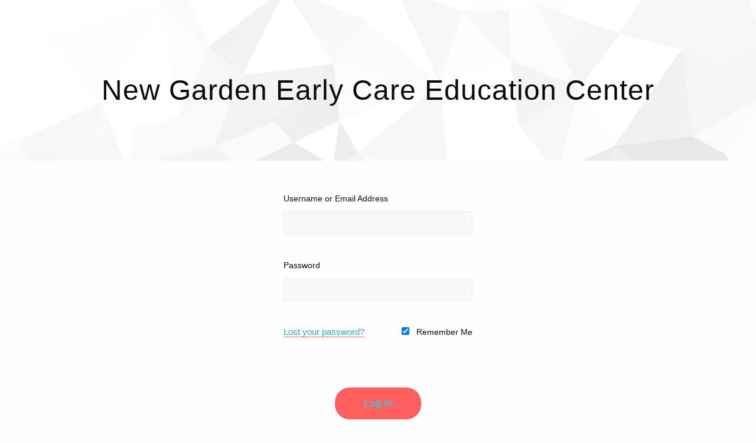

--- FILE ---
content_type: text/html; charset=UTF-8
request_url: https://clientportal.keydesignwebsites.com/client/new-garden-early-care-education-center/
body_size: 5079
content:
<!DOCTYPE html>
<html lang="en">
<head>
	<meta charset="utf-8">
    <meta http-equiv="x-ua-compatible" content="ie=edge">
	<link href='https://fonts.googleapis.com/css?family=Open+Sans:400,300,600,700,800' rel='stylesheet' type='text/css'>
	<meta name='robots' content='max-image-preview:large' />
<link rel="alternate" type="application/rss+xml" title="Key Design Websites Client Portal &raquo; Feed" href="https://clientportal.keydesignwebsites.com/feed/" />
<link rel="alternate" type="application/rss+xml" title="Key Design Websites Client Portal &raquo; Comments Feed" href="https://clientportal.keydesignwebsites.com/comments/feed/" />
<link rel='stylesheet' id='wp-block-library-css' href='https://clientportal.keydesignwebsites.com/wp-includes/css/dist/block-library/style.min.css?ver=6.6.4' type='text/css' media='all' />
<style id='global-styles-inline-css' type='text/css'>
:root{--wp--preset--aspect-ratio--square: 1;--wp--preset--aspect-ratio--4-3: 4/3;--wp--preset--aspect-ratio--3-4: 3/4;--wp--preset--aspect-ratio--3-2: 3/2;--wp--preset--aspect-ratio--2-3: 2/3;--wp--preset--aspect-ratio--16-9: 16/9;--wp--preset--aspect-ratio--9-16: 9/16;--wp--preset--color--black: #000000;--wp--preset--color--cyan-bluish-gray: #abb8c3;--wp--preset--color--white: #ffffff;--wp--preset--color--pale-pink: #f78da7;--wp--preset--color--vivid-red: #cf2e2e;--wp--preset--color--luminous-vivid-orange: #ff6900;--wp--preset--color--luminous-vivid-amber: #fcb900;--wp--preset--color--light-green-cyan: #7bdcb5;--wp--preset--color--vivid-green-cyan: #00d084;--wp--preset--color--pale-cyan-blue: #8ed1fc;--wp--preset--color--vivid-cyan-blue: #0693e3;--wp--preset--color--vivid-purple: #9b51e0;--wp--preset--gradient--vivid-cyan-blue-to-vivid-purple: linear-gradient(135deg,rgba(6,147,227,1) 0%,rgb(155,81,224) 100%);--wp--preset--gradient--light-green-cyan-to-vivid-green-cyan: linear-gradient(135deg,rgb(122,220,180) 0%,rgb(0,208,130) 100%);--wp--preset--gradient--luminous-vivid-amber-to-luminous-vivid-orange: linear-gradient(135deg,rgba(252,185,0,1) 0%,rgba(255,105,0,1) 100%);--wp--preset--gradient--luminous-vivid-orange-to-vivid-red: linear-gradient(135deg,rgba(255,105,0,1) 0%,rgb(207,46,46) 100%);--wp--preset--gradient--very-light-gray-to-cyan-bluish-gray: linear-gradient(135deg,rgb(238,238,238) 0%,rgb(169,184,195) 100%);--wp--preset--gradient--cool-to-warm-spectrum: linear-gradient(135deg,rgb(74,234,220) 0%,rgb(151,120,209) 20%,rgb(207,42,186) 40%,rgb(238,44,130) 60%,rgb(251,105,98) 80%,rgb(254,248,76) 100%);--wp--preset--gradient--blush-light-purple: linear-gradient(135deg,rgb(255,206,236) 0%,rgb(152,150,240) 100%);--wp--preset--gradient--blush-bordeaux: linear-gradient(135deg,rgb(254,205,165) 0%,rgb(254,45,45) 50%,rgb(107,0,62) 100%);--wp--preset--gradient--luminous-dusk: linear-gradient(135deg,rgb(255,203,112) 0%,rgb(199,81,192) 50%,rgb(65,88,208) 100%);--wp--preset--gradient--pale-ocean: linear-gradient(135deg,rgb(255,245,203) 0%,rgb(182,227,212) 50%,rgb(51,167,181) 100%);--wp--preset--gradient--electric-grass: linear-gradient(135deg,rgb(202,248,128) 0%,rgb(113,206,126) 100%);--wp--preset--gradient--midnight: linear-gradient(135deg,rgb(2,3,129) 0%,rgb(40,116,252) 100%);--wp--preset--font-size--small: 13px;--wp--preset--font-size--medium: 20px;--wp--preset--font-size--large: 36px;--wp--preset--font-size--x-large: 42px;--wp--preset--spacing--20: 0.44rem;--wp--preset--spacing--30: 0.67rem;--wp--preset--spacing--40: 1rem;--wp--preset--spacing--50: 1.5rem;--wp--preset--spacing--60: 2.25rem;--wp--preset--spacing--70: 3.38rem;--wp--preset--spacing--80: 5.06rem;--wp--preset--shadow--natural: 6px 6px 9px rgba(0, 0, 0, 0.2);--wp--preset--shadow--deep: 12px 12px 50px rgba(0, 0, 0, 0.4);--wp--preset--shadow--sharp: 6px 6px 0px rgba(0, 0, 0, 0.2);--wp--preset--shadow--outlined: 6px 6px 0px -3px rgba(255, 255, 255, 1), 6px 6px rgba(0, 0, 0, 1);--wp--preset--shadow--crisp: 6px 6px 0px rgba(0, 0, 0, 1);}:where(.is-layout-flex){gap: 0.5em;}:where(.is-layout-grid){gap: 0.5em;}body .is-layout-flex{display: flex;}.is-layout-flex{flex-wrap: wrap;align-items: center;}.is-layout-flex > :is(*, div){margin: 0;}body .is-layout-grid{display: grid;}.is-layout-grid > :is(*, div){margin: 0;}:where(.wp-block-columns.is-layout-flex){gap: 2em;}:where(.wp-block-columns.is-layout-grid){gap: 2em;}:where(.wp-block-post-template.is-layout-flex){gap: 1.25em;}:where(.wp-block-post-template.is-layout-grid){gap: 1.25em;}.has-black-color{color: var(--wp--preset--color--black) !important;}.has-cyan-bluish-gray-color{color: var(--wp--preset--color--cyan-bluish-gray) !important;}.has-white-color{color: var(--wp--preset--color--white) !important;}.has-pale-pink-color{color: var(--wp--preset--color--pale-pink) !important;}.has-vivid-red-color{color: var(--wp--preset--color--vivid-red) !important;}.has-luminous-vivid-orange-color{color: var(--wp--preset--color--luminous-vivid-orange) !important;}.has-luminous-vivid-amber-color{color: var(--wp--preset--color--luminous-vivid-amber) !important;}.has-light-green-cyan-color{color: var(--wp--preset--color--light-green-cyan) !important;}.has-vivid-green-cyan-color{color: var(--wp--preset--color--vivid-green-cyan) !important;}.has-pale-cyan-blue-color{color: var(--wp--preset--color--pale-cyan-blue) !important;}.has-vivid-cyan-blue-color{color: var(--wp--preset--color--vivid-cyan-blue) !important;}.has-vivid-purple-color{color: var(--wp--preset--color--vivid-purple) !important;}.has-black-background-color{background-color: var(--wp--preset--color--black) !important;}.has-cyan-bluish-gray-background-color{background-color: var(--wp--preset--color--cyan-bluish-gray) !important;}.has-white-background-color{background-color: var(--wp--preset--color--white) !important;}.has-pale-pink-background-color{background-color: var(--wp--preset--color--pale-pink) !important;}.has-vivid-red-background-color{background-color: var(--wp--preset--color--vivid-red) !important;}.has-luminous-vivid-orange-background-color{background-color: var(--wp--preset--color--luminous-vivid-orange) !important;}.has-luminous-vivid-amber-background-color{background-color: var(--wp--preset--color--luminous-vivid-amber) !important;}.has-light-green-cyan-background-color{background-color: var(--wp--preset--color--light-green-cyan) !important;}.has-vivid-green-cyan-background-color{background-color: var(--wp--preset--color--vivid-green-cyan) !important;}.has-pale-cyan-blue-background-color{background-color: var(--wp--preset--color--pale-cyan-blue) !important;}.has-vivid-cyan-blue-background-color{background-color: var(--wp--preset--color--vivid-cyan-blue) !important;}.has-vivid-purple-background-color{background-color: var(--wp--preset--color--vivid-purple) !important;}.has-black-border-color{border-color: var(--wp--preset--color--black) !important;}.has-cyan-bluish-gray-border-color{border-color: var(--wp--preset--color--cyan-bluish-gray) !important;}.has-white-border-color{border-color: var(--wp--preset--color--white) !important;}.has-pale-pink-border-color{border-color: var(--wp--preset--color--pale-pink) !important;}.has-vivid-red-border-color{border-color: var(--wp--preset--color--vivid-red) !important;}.has-luminous-vivid-orange-border-color{border-color: var(--wp--preset--color--luminous-vivid-orange) !important;}.has-luminous-vivid-amber-border-color{border-color: var(--wp--preset--color--luminous-vivid-amber) !important;}.has-light-green-cyan-border-color{border-color: var(--wp--preset--color--light-green-cyan) !important;}.has-vivid-green-cyan-border-color{border-color: var(--wp--preset--color--vivid-green-cyan) !important;}.has-pale-cyan-blue-border-color{border-color: var(--wp--preset--color--pale-cyan-blue) !important;}.has-vivid-cyan-blue-border-color{border-color: var(--wp--preset--color--vivid-cyan-blue) !important;}.has-vivid-purple-border-color{border-color: var(--wp--preset--color--vivid-purple) !important;}.has-vivid-cyan-blue-to-vivid-purple-gradient-background{background: var(--wp--preset--gradient--vivid-cyan-blue-to-vivid-purple) !important;}.has-light-green-cyan-to-vivid-green-cyan-gradient-background{background: var(--wp--preset--gradient--light-green-cyan-to-vivid-green-cyan) !important;}.has-luminous-vivid-amber-to-luminous-vivid-orange-gradient-background{background: var(--wp--preset--gradient--luminous-vivid-amber-to-luminous-vivid-orange) !important;}.has-luminous-vivid-orange-to-vivid-red-gradient-background{background: var(--wp--preset--gradient--luminous-vivid-orange-to-vivid-red) !important;}.has-very-light-gray-to-cyan-bluish-gray-gradient-background{background: var(--wp--preset--gradient--very-light-gray-to-cyan-bluish-gray) !important;}.has-cool-to-warm-spectrum-gradient-background{background: var(--wp--preset--gradient--cool-to-warm-spectrum) !important;}.has-blush-light-purple-gradient-background{background: var(--wp--preset--gradient--blush-light-purple) !important;}.has-blush-bordeaux-gradient-background{background: var(--wp--preset--gradient--blush-bordeaux) !important;}.has-luminous-dusk-gradient-background{background: var(--wp--preset--gradient--luminous-dusk) !important;}.has-pale-ocean-gradient-background{background: var(--wp--preset--gradient--pale-ocean) !important;}.has-electric-grass-gradient-background{background: var(--wp--preset--gradient--electric-grass) !important;}.has-midnight-gradient-background{background: var(--wp--preset--gradient--midnight) !important;}.has-small-font-size{font-size: var(--wp--preset--font-size--small) !important;}.has-medium-font-size{font-size: var(--wp--preset--font-size--medium) !important;}.has-large-font-size{font-size: var(--wp--preset--font-size--large) !important;}.has-x-large-font-size{font-size: var(--wp--preset--font-size--x-large) !important;}
:where(.wp-block-post-template.is-layout-flex){gap: 1.25em;}:where(.wp-block-post-template.is-layout-grid){gap: 1.25em;}
:where(.wp-block-columns.is-layout-flex){gap: 2em;}:where(.wp-block-columns.is-layout-grid){gap: 2em;}
:root :where(.wp-block-pullquote){font-size: 1.5em;line-height: 1.6;}
</style>
<link rel='stylesheet' id='contact-form-7-css' href='https://clientportal.keydesignwebsites.com/wp-content/plugins/contact-form-7/includes/css/styles.css?ver=5.9.8' type='text/css' media='all' />
<link rel='stylesheet' id='leco-cp-lity-css' href='https://clientportal.keydesignwebsites.com/wp-content/plugins/leco-client-portal/templates/tailwind/assets/css/lity.min.css?ver=4.16.7' type='text/css' media='all' />
<link rel='stylesheet' id='leco-cp-style-css' href='https://clientportal.keydesignwebsites.com/wp-content/plugins/leco-client-portal/templates/tailwind/build/style.min.css?ver=4.16.7' type='text/css' media='all' />
<script type="text/javascript" src="https://clientportal.keydesignwebsites.com/wp-includes/js/jquery/jquery.min.js?ver=3.7.1" id="jquery-core-js"></script>
<script type="text/javascript" src="https://clientportal.keydesignwebsites.com/wp-includes/js/jquery/jquery-migrate.min.js?ver=3.4.1" id="jquery-migrate-js"></script>
<script type="text/javascript" src="https://clientportal.keydesignwebsites.com/wp-includes/js/plupload/moxie.min.js?ver=1.3.5" id="moxiejs-js"></script>
<script type="text/javascript" src="https://clientportal.keydesignwebsites.com/wp-includes/js/plupload/plupload.min.js?ver=2.1.9" id="plupload-js"></script>
<link rel="https://api.w.org/" href="https://clientportal.keydesignwebsites.com/wp-json/" /><link rel="canonical" href="https://clientportal.keydesignwebsites.com/client/new-garden-early-care-education-center/" />
<link rel='shortlink' href='https://clientportal.keydesignwebsites.com/?p=1120' />
<link rel="alternate" title="oEmbed (JSON)" type="application/json+oembed" href="https://clientportal.keydesignwebsites.com/wp-json/oembed/1.0/embed?url=https%3A%2F%2Fclientportal.keydesignwebsites.com%2Fclient%2Fnew-garden-early-care-education-center%2F" />
<link rel="alternate" title="oEmbed (XML)" type="text/xml+oembed" href="https://clientportal.keydesignwebsites.com/wp-json/oembed/1.0/embed?url=https%3A%2F%2Fclientportal.keydesignwebsites.com%2Fclient%2Fnew-garden-early-care-education-center%2F&#038;format=xml" />
	<style>
        :root {
            --primary-color: #e1f2f4;
            --primary-text-color: #0a0a0a;
            --secondary-color: #ff5f5f;
            --secondary-text-color: #4dc1c9;
            --tertiary-color: #3c5063;
            --tertiary-text-color: #4dc1c9;
        }
				.title-section {
			background-image: url("https://clientportal.keydesignwebsites.com/wp-content/uploads/2018/09/portal-background.jpg");
			background-position: center;
			background-size: cover;
			background-repeat: no-repeat;
		}
						.post-type-archive-leco_client .project-status {display: none;}
.archive .project-status {display: none;}
.title-section .topbar ul li:first-child {visibility: hidden; display:none;}
.leco-cp-phase-text {display: none!important;}
.docsearch-wrapper {display: none!important;}	</style>
	<link rel="stylesheet" type="text/css" href="//cdn.keydesigndevelopment.com/f6flex/css/foundation.min.css">

<script language="javascript">
var $ = jQuery.noConflict();
$(document).ready(function (){	
//if($('a').hasClass('completed')){$(".completed").removeAttr("href");}	
//$('#asanatask input[type=email]').val('email@your.com');
//$('input[name="asana-project"]').val( $("#asanataskr").text());
//console.log($("#asanataskr").text());	


$(".main-content").click(function(){	
	//var dashboardlink = $('.leco-cp-back-to-project a').attr('href');
	//if($('div').hasClass('wpcf7-mail-sent-ok')){$(location).attr('href', dashboardlink)}
	//$(location).attr('href', dashboardlink).delay(5000);
  //alert("The main content was clicked.." + dashboardlink);
});	
	
$("#wpcf7-f914-o1 .wpcf7-submit").click(function(){	
	//$("#hiddencontent").removeClass("hide");
	//$("#theentryform").addClass("hide");
	
 // alert("The paragraph was clicked..");
});
	

	jQuery(document).ajaxComplete(function() {
  if (jQuery('wpcf7-mail-sent-ok').length) {
    alert('here we are');
   //window.location.replace("http://stackoverflow.com");
  }
});
	
});</script>

</head>
<body class="leco_client-template-default single single-leco_client postid-1120 leco-cp-login chrome osx">
<header class="title-section">
    <nav class="leco-cp-container">
        	        	<img src="https://www.keydesignwebsites.com/wp-content/uploads/2018/05/Key-Design-Websites-logo-outline.png" alt="" class="project-logo fixed-width">
<h1>
	New Garden Early Care Education Center</h1>            </nav>
</header>
<main>
        <div class="content-section">
            <div class="leco-cp-container">
	            <div class="leco-cp-container leco-cp-branding"><div class="leco-cp-form">			 
<style type="text/css">
body.login div#login h1 a {background-image: url(https://clientportal.keydesignwebsites.com/wp-content/uploads/2018/09/Key-Design-Websites.jpg);} 
body.login h1 a {   
    -webkit-background-size:  300px;
    background-size:  300px;
    width: 300px;
    height: 300px;   
}
</style>
<form name="loginform" id="loginform" action="https://clientportal.keydesignwebsites.com/wp-login.php" method="post"><p class="login-username">
				<label for="user_login">Username or Email Address</label>
				<input type="text" name="log" id="user_login" autocomplete="username" class="input" value="" size="20" />
			</p><p class="login-password">
				<label for="user_pass">Password</label>
				<input type="password" name="pwd" id="user_pass" autocomplete="current-password" spellcheck="false" class="input" value="" size="20" />
			</p><p class="lost-password"><a href="https://clientportal.keydesignwebsites.com/client-portal-login/?action=lostpassword">Lost your password?</a></p><p class="login-remember"><label><input name="rememberme" type="checkbox" id="rememberme" value="forever" checked="checked" /> Remember Me</label></p><p class="login-submit">
				<input type="submit" name="wp-submit" id="wp-submit" class="button button-primary" value="Log In" />
				<input type="hidden" name="redirect_to" value="https://clientportal.keydesignwebsites.com/client/new-garden-early-care-education-center/" />
			</p><input type="hidden" name="action" value="lecocplogin" /></form></div></div>            </div>
        </div>
	</main>
<footer>
	    <div id="footer">
        <ul class="contacts">
		                    <li><a href="tel:208-938-4441">208-938-4441</a></li>
		                    <li><a href="mailto:layouts@keydesignwebsites.com">layouts@keydesignwebsites.com</a></li>
		            </ul>
    </div>
</footer>
<script type="text/javascript">
	var dashboardlink = $('.leco-cp-back-to-project a').attr('href');
	if($('div').hasClass('wpcf7-mail-sent-ok')){$(location).attr('href', dashboardlink)}
</script>
<link rel='stylesheet' id='googleFontsRoboto-css' href='https://fonts.googleapis.com/css?family=Roboto&#038;ver=6.6.4' type='text/css' media='all' />
<link rel='stylesheet' id='googleFontsOpensans-css' href='https://fonts.googleapis.com/css?family=Open+Sans%3A400italic%2C700italic%2C400%2C700&#038;ver=6.6.4' type='text/css' media='all' />
<script type="text/javascript" id="colorbox-js-extra">
/* <![CDATA[ */
var jQueryColorboxSettingsArray = {"jQueryColorboxVersion":"4.6.2","colorboxInline":"false","colorboxIframe":"false","colorboxGroupId":"","colorboxTitle":"","colorboxWidth":"false","colorboxHeight":"false","colorboxMaxWidth":"false","colorboxMaxHeight":"false","colorboxSlideshow":"false","colorboxSlideshowAuto":"false","colorboxScalePhotos":"true","colorboxPreloading":"false","colorboxOverlayClose":"true","colorboxLoop":"true","colorboxEscKey":"true","colorboxArrowKey":"true","colorboxScrolling":"true","colorboxOpacity":"0.75","colorboxTransition":"elastic","colorboxSpeed":"350","colorboxSlideshowSpeed":"2500","colorboxClose":"close","colorboxNext":"next","colorboxPrevious":"previous","colorboxSlideshowStart":"start slideshow","colorboxSlideshowStop":"stop slideshow","colorboxCurrent":"{current} of {total} images","colorboxXhrError":"This content failed to load.","colorboxImgError":"This image failed to load.","colorboxImageMaxWidth":"95%","colorboxImageMaxHeight":"95%","colorboxImageHeight":"false","colorboxImageWidth":"false","colorboxLinkHeight":"false","colorboxLinkWidth":"false","colorboxInitialHeight":"100","colorboxInitialWidth":"300","autoColorboxJavaScript":"true","autoHideFlash":"","autoColorbox":"true","autoColorboxGalleries":"","addZoomOverlay":"","useGoogleJQuery":"","colorboxAddClassToLinks":""};
/* ]]> */
</script>
<script type="text/javascript" src="https://clientportal.keydesignwebsites.com/wp-content/plugins/jquery-colorbox/js/jquery.colorbox-min.js?ver=1.4.33" id="colorbox-js"></script>
<script type="text/javascript" src="https://clientportal.keydesignwebsites.com/wp-content/plugins/jquery-colorbox/js/jquery-colorbox-wrapper-min.js?ver=4.6.2" id="colorbox-wrapper-js"></script>
<script type="text/javascript" src="https://clientportal.keydesignwebsites.com/wp-includes/js/dist/hooks.min.js?ver=2810c76e705dd1a53b18" id="wp-hooks-js"></script>
<script type="text/javascript" src="https://clientportal.keydesignwebsites.com/wp-includes/js/dist/i18n.min.js?ver=5e580eb46a90c2b997e6" id="wp-i18n-js"></script>
<script type="text/javascript" id="wp-i18n-js-after">
/* <![CDATA[ */
wp.i18n.setLocaleData( { 'text direction\u0004ltr': [ 'ltr' ] } );
/* ]]> */
</script>
<script type="text/javascript" src="https://clientportal.keydesignwebsites.com/wp-content/plugins/contact-form-7/includes/swv/js/index.js?ver=5.9.8" id="swv-js"></script>
<script type="text/javascript" id="contact-form-7-js-extra">
/* <![CDATA[ */
var wpcf7 = {"api":{"root":"https:\/\/clientportal.keydesignwebsites.com\/wp-json\/","namespace":"contact-form-7\/v1"}};
/* ]]> */
</script>
<script type="text/javascript" src="https://clientportal.keydesignwebsites.com/wp-content/plugins/contact-form-7/includes/js/index.js?ver=5.9.8" id="contact-form-7-js"></script>
<script type="text/javascript" src="https://clientportal.keydesignwebsites.com/wp-content/plugins/leco-client-portal/templates/tailwind/assets/js/lity.min.js?ver=4.16.7" id="leco-cp-lity-js"></script>
<script type="text/javascript" id="leco-cp-scripts-js-extra">
/* <![CDATA[ */
var lecoCPVars = {"_wpnonce":"0c4770fd86","post_id":"1120","ajaxurl":"\/wp-admin\/admin-ajax.php","delete_client_upload":"Are you sure to delete this file?","flash_swf_url":"https:\/\/clientportal.keydesignwebsites.com\/wp-includes\/js\/plupload\/plupload.flash.swf","silverlight_xap_url":"https:\/\/clientportal.keydesignwebsites.com\/wp-includes\/js\/plupload\/plupload.silverlight.xap","filters":{"mime_types":[{"title":"Allowed Files","extensions":"jpg,jpeg,jpe,gif,png,bmp,tiff,tif,webp,avif,ico,heic,txt,asc,c,cc,h,srt,csv,tsv,ics,rtx,css,vtt,dfxp,rtf,pdf,class,tar,zip,gz,gzip,rar,7z,psd,xcf,doc,pot,pps,ppt,wri,xla,xls,xlt,xlw,mdb,mpp,docx,docm,dotx,dotm,xlsx,xlsm,xlsb,xltx,xltm,xlam,pptx,pptm,ppsx,ppsm,potx,potm,ppam,sldx,sldm,onetoc,onetoc2,onetmp,onepkg,oxps,xps,odt,odp,ods,odg,odc,odb,odf,wp,wpd,key,numbers,pages"}],"max_file_size":"536870912b"},"failed_to_upload":"Failed to upload file:","error":"Error:","download":"Download","close":"Close","close_a11y":"Close (Press escape to close)"};
/* ]]> */
</script>
<script type="text/javascript" src="https://clientportal.keydesignwebsites.com/wp-content/plugins/leco-client-portal/templates/tailwind/assets/js/scripts.min.js?ver=4.16.7" id="leco-cp-scripts-js"></script>
</body>
</html>


--- FILE ---
content_type: text/css
request_url: https://clientportal.keydesignwebsites.com/wp-content/plugins/leco-client-portal/templates/tailwind/build/style.min.css?ver=4.16.7
body_size: 6689
content:
/*! normalize.css v8.0.1 | MIT License | github.com/necolas/normalize.css */
body,html{font-family:Open Sans,-apple-system,BlinkMacSystemFont,"Segoe UI",Roboto,"Helvetica Neue",Arial,"Noto Sans",sans-serif,"Apple Color Emoji","Segoe UI Emoji","Segoe UI Symbol","Noto Color Emoji"}html{-webkit-text-size-adjust:100%;line-height:1.5;font-size:16px}body{margin:0;display:flex;--bg-opacity: 1;background-color:#fff;background-color:rgba(255,255,255,var(--bg-opacity));overflow-x:hidden;flex-direction:column;min-height:100vh;-webkit-font-smoothing:antialiased;-moz-osx-font-smoothing:grayscale;font-size:.9375rem;line-height:1.625;color:#3c5063}.title-section .topbar ul li,details,main{display:block}hr{box-sizing:content-box;height:0;overflow:visible}code,kbd,pre,samp{font-size:1em}a{background-color:transparent;color:inherit;text-decoration:none;border-bottom-width:1px;border-color:var(--secondary-color)}abbr[title]{border-bottom:none;-webkit-text-decoration:underline dotted;text-decoration:underline dotted}b,strong{font-weight:bolder}small{font-size:80%}sub,sup{font-size:75%;line-height:0;position:relative;vertical-align:baseline}sub{bottom:-.25em}sup{top:-.5em}a,img{border-style:solid}button,input,optgroup,select,textarea{font-family:inherit;font-size:100%;margin:0}button,input{overflow:visible}button,select{text-transform:none}[type=button],[type=reset],[type=submit]{-webkit-appearance:button}[type=button]::-moz-focus-inner,[type=reset]::-moz-focus-inner,[type=submit]::-moz-focus-inner,button::-moz-focus-inner{border-style:none;padding:0}[type=button]:-moz-focusring,[type=reset]:-moz-focusring,[type=submit]:-moz-focusring,button:-moz-focusring{outline:1px dotted ButtonText}fieldset{margin:0;padding:0}legend{color:inherit;display:table;max-width:100%;white-space:normal}progress{vertical-align:baseline}textarea{overflow:auto;resize:vertical}[type=checkbox],[type=radio],legend{box-sizing:border-box;padding:0}[type=number]::-webkit-inner-spin-button,[type=number]::-webkit-outer-spin-button{height:auto}[type=search]{-webkit-appearance:textfield;outline-offset:-2px}[type=search]::-webkit-search-decoration{-webkit-appearance:none}::-webkit-file-upload-button{-webkit-appearance:button;font:inherit}summary{display:list-item}[hidden],template{display:none}blockquote,dd,dl,figure,h1,h2,h3,h4,h5,h6,hr,p,pre{margin:0}button{background-color:transparent;background-image:none}button:focus{outline:1px dotted;outline:5px auto -webkit-focus-ring-color}ol,ul{list-style:none;margin:0;padding:0}*,::after,::before{box-sizing:border-box;border-width:0;border-style:solid;border-color:#e2e8f0}hr{border-top-width:1px}input::-ms-input-placeholder,textarea::-ms-input-placeholder{color:#a0aec0}input::placeholder,textarea::placeholder{color:#a0aec0}[role=button],button{cursor:pointer}table{border-collapse:collapse}h1,h2,h3,h4,h5,h6{font-size:inherit;font-weight:inherit}h2,h3{font-size:1.5rem;font-weight:700;margin-bottom:1.25rem}button,input,optgroup{padding:0;color:inherit}input,optgroup,select{line-height:inherit}code,kbd,pre,samp{font-family:Menlo,Monaco,Consolas,"Liberation Mono","Courier New",monospace}audio,canvas,embed,iframe,img,object,svg,video{display:block;vertical-align:middle}img,video{max-width:100%;height:auto}.leco-cp-container{width:100%}@media (min-width:640px){.leco-cp-container{max-width:640px}}@media (min-width:768px){.leco-cp-container{max-width:768px}}@media (min-width:1024px){.leco-cp-container{max-width:1024px}}@media (min-width:1280px){.leco-cp-container{max-width:1280px}}a:hover{text-decoration:none;border-bottom-width:1px;border-style:solid;border-color:transparent}h3{font-size:1.25rem}p{padding-bottom:2rem}input[type=email],input[type=password],input[type=search],input[type=tel],input[type=text],input[type=url],select,textarea{border-width:1px;border-style:solid;outline:0;box-shadow:none;border-color:#e7edf0;background:#f6f8f9;color:#3c5063}input:focus,input[type=email]:focus,input[type=password]:focus,input[type=search]:focus,input[type=tel]:focus,input[type=url]:focus,select:focus,textarea:focus{border-color:var(--primary-color)}input::-webkit-input-placeholder,select::-webkit-input-placeholder,textarea::-webkit-input-placeholder{color:#8594a3}input::-moz-placeholder,select::-moz-placeholder,textarea::-moz-placeholder{opacity:1;color:#8594a3}input:-ms-input-placeholder,select:-ms-input-placeholder,textarea:-ms-input-placeholder{color:#8594a3}select{padding:15px 18px}.btn,button,input[type=button],input[type=reset],input[type=submit]{display:inline-block;-webkit-appearance:none;-moz-appearance:none;appearance:none;text-align:center;font-weight:600;vertical-align:top;font-size:1rem;line-height:1.25;padding:1rem 3rem;border-radius:25px}input[type=email],input[type=password],input[type=search],input[type=tel],input[type=text],input[type=url],textarea{display:inline-block;-webkit-appearance:none;-moz-appearance:none;appearance:none;vertical-align:top;font-size:1rem;line-height:1.25;padding:15px 18px}.btn .iconset{vertical-align:middle;width:12px}.btn .iconset .st0{vertical-align:top;stroke:#fff;stroke-width:8px}a.project-item:hover{box-shadow:0 0 5px var(--primary-color)}.leco-cp-content dt{background:var(--primary-color);color:var(--primary-text-color)}.btn,.project-item.completed .checkmark,.project-status .leco-cp-status.current .label,button,input[type=button],input[type=reset],input[type=submit]{background-color:var(--secondary-color);color:var(--secondary-text-color)}.btn:hover,input[type=button]:hover,input[type=submit]:hover{background:var(--secondary-color);color:var(--secondary-text-color);-webkit-filter:brightness(95%);filter:brightness(95%)}#footer,.title-section .leco-cp-container{display:flex;align-items:center;justify-content:center}#footer,#footer a{color:var(--tertiary-text-color)}#footer{background-color:var(--tertiary-color);flex-direction:row;font-size:.75rem;font-weight:600;min-height:3.1875rem}#footer a{border-style:none}#footer a:hover{opacity:.8}.project-link a{background:var(--secondary-color);color:var(--secondary-text-color)}.leco-cp-sidebar a.current:hover,.leco-cp-sidebar a:hover,.lity li a:hover,a:hover{color:var(--secondary-color)}.leco-cp-sidebar a:hover .iconset .st0,.lity [class^=icon-] .st0{stroke:var(--secondary-color)}.title-section{position:relative;font-size:1.875rem;font-weight:300;padding-top:.5rem;padding-bottom:.5rem;background-color:var(--primary-color);color:var(--primary-text-color);line-height:1.33;letter-spacing:1px}.title-section .leco-cp-container{margin-left:auto;margin-right:auto;flex-direction:column;flex-wrap:wrap;min-height:16rem}.title-section .title-content{width:100%;display:flex;flex-direction:column;align-items:center}#footer,.title-section .title-content h1{text-align:center}.title-section .topbar{width:100%;margin-top:1rem;margin-bottom:1rem}.title-section .topbar ul{display:flex;justify-content:space-around;width:100%}.title-section .topbar ul li a{font-size:.875rem;border-style:none;font-weight:400;padding-left:.25rem;padding-right:.25rem;color:var(--primary-text-color)}.title-section .topbar ul li a.current{border-style:solid;padding-bottom:2px}.leco-content-page .title-section{display:none}@media (min-width:1024px){.title-section .leco-cp-container{padding-left:2rem;padding-right:2rem}.title-section .topbar{width:auto}.title-section .topbar li{padding-left:.75rem;padding-right:.75rem}.leco-content-page .title-section{display:block}}.project-logo{padding:1.25rem}.project-logo.fixed-width{height:auto;padding:0;margin-top:1.25rem;margin-bottom:1.25rem;width:270px;max-width:270px}@media (min-width:1024px){#footer{line-height:1}}.contacts li{display:inline-block;vertical-align:top}.contacts li+li:before{content:"\00b7";margin:0 .5625rem}.iconset{display:inline-block;margin:.2em;padding-top:3px;width:2.25rem;height:auto}.iconset svg *{stroke:currentColor;color:#8594a3}.lity [class^=icon-]{display:block;float:right;margin-top:-2px;margin-right:5px;margin-left:5px}.lity [class^=icon-] svg{width:20px;height:20px}.lity [class^=icon-] .st0{stroke-width:4px}.lity .icon-download .st0{stroke:currentColor;stroke-width:2px}.lity .icon-file-delete svg{width:.9rem;height:auto}.lity .icon-file-delete svg *{fill:none;stroke:#e32b2b;stroke-miterlimit:10;stroke-width:2px}#loginform p,#resetpassform p,.leco-cp-form .leco-cp-errors p{padding-bottom:0}#loginform label,#resetpassform label{display:block;margin:0 0 9px}#loginform .btn,#resetpassform .btn{margin:47px auto 0}#loginform .login-password+.login-submit .button,#resetpassform .login-password+.login-submit .button{margin-top:0}#loginform .login-submit,#resetpassform .login-submit{clear:both}#loginform .button,#resetpassform .button{margin-top:3rem}#loginform .error-msg,#resetpassform .error-msg{display:none;margin:-37px 0 10px;color:#ff5f5f}#loginform .lost-password,#resetpassform .lost-password{float:left}#loginform .login-remember,#resetpassform .login-remember{float:right}.leco-cp-form input[type=email],.leco-cp-form input[type=password],.leco-cp-form input[type=search],.leco-cp-form input[type=tel],.leco-cp-form input[type=text],.leco-cp-form input[type=url],.leco-cp-form textarea{display:block;width:100%;margin-bottom:40px}.leco-cp-form .leco-cp-errors,.leco-cp-form .login-error,.leco-cp-form .message,.leco-cp-form .success{border-left:4px solid #00a0d2;font-size:1em;color:#444;padding:.9em;margin:0 auto 20px;background-color:#fff;box-shadow:0 1px 1px 0 rgba(0,0,0,.1)}.leco-cp-form .success{border-left-color:#46b450}.leco-cp-form .leco-cp-alert-error,.leco-cp-form .login-error{border-left-color:#dc3232}.leco-cp-form .password-input-wrapper{display:table;width:100%}.leco-cp-form .input.password-input{display:table-cell;margin:0}.leco-cp-form .pw-weak{margin-top:1em;margin-bottom:1em}.leco-cp-form .pw-weak input{top:5px}.leco-cp-form .button.button-secondary{display:table-cell;border-radius:0;vertical-align:middle;text-align:center;color:#555;border:1px solid #ccc;background:#f7f7f7;box-shadow:0 1px 0 #ccc;padding:0 10px}#resetpassform input[type=password],#resetpassform input[type=text]{font-size:1.5em}.leco-cp-sidebar h2,.user-pass1-wrap p{margin-bottom:0}#pass-strength-result{background-color:#eee;border:1px solid #ddd;color:#23282d;margin:0;padding:3px 5px;text-align:center;width:100%;box-sizing:border-box;opacity:0}#pass-strength-result.short{background-color:#f1adad;border-color:#e35b5b;opacity:1}#pass-strength-result.bad{background-color:#fbc5a9;border-color:#f78b53;opacity:1}#pass-strength-result.good{background-color:#ffe399;border-color:#ffc733;opacity:1}#pass-strength-result.strong{background-color:#c1e1b9;border-color:#83c373;opacity:1}#pass1-text.short,#pass1.short{border-color:#e35b5b}#pass1-text.bad,#pass1.bad{border-color:#f78b53}#pass1-text.good,#pass1.good{border-color:#ffc733}#pass1-text.strong,#pass1.strong{border-color:#83c373}#pass1-text,.pw-weak,.show-password #pass1{display:none}.indicator-hint{padding-top:8px}.editor figure img,.show-password #pass1-text{display:inline-block}.leco-cp-register-submit,.login-submit{text-align:center}#jetpack_protect_answer{padding:0!important;display:inline!important;margin-bottom:15px!important}#loginform div.g-recaptcha{margin:12px auto 24px!important}.anr_captcha_field{margin-bottom:38px}#anr_captcha_field_1>div,.g-recaptcha>div,.gglcptch_recaptcha>div{margin:0 auto}.leco-cp-login .leco-cp-errors,.leco-cp-login .login-error,.leco-cp-login .message,.leco-cp-login .success{width:320px;font-size:13px;padding:12px}.leco-cp-login form{overflow:hidden;width:320px;margin:auto}.leco-cp-login .description{margin-bottom:0;width:320px;font-size:13px}.post-password-form{text-align:center}.post-password-form .form-elements{width:100%;display:flex;flex-direction:row;align-items:center;justify-content:center}.post-password-form .form-elements *{margin-right:1rem}main{flex:1 1 0%}.post-type-archive-leco_client main{background-color:#f6f8f9}.content-section{padding:3.25rem 0 1.75rem}.content-section:empty{padding:0}.content-section .leco-cp-container{max-width:42rem;margin-left:auto;margin-right:auto;padding:0 1.1875rem}.entry .project-status{display:none}.project-status .leco-cp-container{display:flex;justify-content:space-around;align-content:center;margin-left:auto;margin-right:auto;flex-wrap:wrap;padding-bottom:2rem}.project-status .leco-cp-status{text-align:center;--bg-opacity: 1;background-color:#fff;background-color:rgba(255,255,255,var(--bg-opacity));border-width:1px;border-style:solid;width:91.66667%;margin-bottom:1.5rem;margin-left:1.665%;margin-right:1.665%;border-color:#e7eaec;border-radius:5px;box-shadow:0 1px 2px rgba(0,0,0,.1)}.project-status .leco-cp-status .value{font-weight:700;display:block;margin:1.875rem 0;font-size:1.375rem;letter-spacing:-.03em;min-height:2rem}.project-status .leco-cp-status .label{font-size:.875rem;font-weight:700;display:block;background:var(--primary-color);color:var(--primary-text-color);border-radius:0 0 5px 5px;padding:.9375rem}.project-status .leco-cp-status.completion-date .label{background-color:var(--tertiary-color);color:var(--tertiary-text-color)}.main-content{text-align:center;overflow:hidden;padding-top:2rem;padding-bottom:2rem;background-color:#f6f8f9}.main-content .leco-cp-container{display:flex;max-width:64rem;margin-left:auto;margin-right:auto;text-align:center;flex-wrap:wrap;justify-content:center;padding-left:1.25rem;padding-right:1.25rem}.main-content .leco-cp-container+.phase-title{margin-top:2rem}@media (min-width:1024px){.project-status .leco-cp-container{padding-bottom:4.6875rem}.project-status .leco-cp-status .value{min-height:35px}.main-content{padding:4.375rem 0 2.9375rem}.main-content .leco-cp-container{padding:0 2.3rem}.main-content .phase-title{margin-bottom:3.5rem}}.phase-title{font-size:1.875rem;line-height:1.25;font-weight:300;text-align:center;margin-bottom:2rem}.phase-title span{display:block;font-size:.75rem;line-height:1.25;font-weight:700;text-transform:uppercase;letter-spacing:1px;color:#8594a3;margin:0 0 .9375rem}.phase-title span i{font-style:normal}@media (min-width:1024px){.project-status .leco-cp-container{flex-wrap:nowrap;padding-left:2.5rem;padding-right:2.5rem}.project-status .leco-cp-status{width:33.33333%;margin-bottom:0}}.docsearch-container{position:relative}.docsearch-wrapper{width:100%}#docsearch{width:100%;border-style:none;border-radius:.25rem;padding:.75rem 1rem .75rem 3rem;display:block;-webkit-appearance:none;-moz-appearance:none;appearance:none;line-height:1.5;font-size:.875rem;color:#3c5063;background-color:#ebeef0}#docsearch:focus{border-width:1px;border-style:solid;--bg-opacity: 1;background-color:#fff;background-color:rgba(255,255,255,var(--bg-opacity));width:100%;border-top-left-radius:.25rem;border-top-right-radius:.25rem;border-bottom-right-radius:0;border-bottom-left-radius:0}#docsearch::-moz-placeholder{color:#3c5063;opacity:1}#docsearch:-ms-input-placeholder,#docsearch::-ms-input-placeholder{color:#3c5063;opacity:1}#docsearch::placeholder{color:#3c5063;opacity:1}.search-feedback,.search-icon{display:flex;align-items:center}.search-icon{pointer-events:none;position:absolute;bottom:0;left:0;padding-left:1.5rem;top:3px}.search-icon svg{fill:currentColor;pointer-events:none;width:.875rem;height:.875rem}.search-feedback{padding:.75rem 1rem;border-bottom-right-radius:.25rem;border-bottom-left-radius:.25rem;font-weight:600;background-color:var(--primary-color);color:var(--primary-text-color)}.editor p,.search-feedback p{padding-bottom:0}@media (min-width:1024px){.docsearch-container{display:flex;flex-direction:row-reverse}#docsearch{width:20%;padding-left:3rem}#docsearch:focus{padding-left:3rem}#docsearch:focus+.search-icon{right:auto;left:0;padding-left:1.5rem;padding-right:0}.search-icon{right:0;left:auto;padding-left:0;padding-right:9.5rem}.flex:first-child+.phase-title{margin-top:4rem}.search-feedback{padding-left:3rem}}.archive .project{display:flex;flex-direction:column;--bg-opacity: 1;background-color:#fff;background-color:rgba(255,255,255,var(--bg-opacity));padding:1.25rem 2rem;font-size:1rem;margin-left:1.25rem;margin-right:1.25rem;margin-bottom:2rem;color:#3c5063}.archive .project-name,.archive .project-status{width:100%;margin-bottom:1.5rem}.archive .project-link,.editor table{width:100%}@media (min-width:1024px){.archive .project{flex-direction:row;max-width:56rem;align-items:center;align-content:center;margin-left:auto;margin-right:auto}.archive .project-name{width:25%;text-align:left;margin-bottom:0}.archive .project-status{width:50%;margin-bottom:0}.archive .project-link{width:25%}}.leco-cp-responsive-video{position:relative;padding-bottom:50.25%;padding-top:30px;height:0;overflow:hidden;margin-bottom:2em}.leco-cp-responsive-video iframe{position:absolute;top:0;left:0;width:100%;height:100%}.leco-content-page .main-content{padding-top:0}@media (min-width:1024px){.leco-content-page .main-content{padding:4.375rem 0 2.9375rem}.leco-content-page .main-content .leco-cp-container{padding-left:2rem;padding-right:2rem;max-width:80rem}}.leco-cp-sidebar{display:none;width:100%;text-align:left}.leco-content-page nav.sidebar button.hidden,.leco-cp-sidebar .iconset.hidden,.leco-cp-sidebar .leco-cp-back-to-project,.leco-cp-sidebar ul.collapse,nav.sidebar{display:none}.leco-cp-sidebar h2+ul{margin-top:.5rem;margin-bottom:1rem}.leco-cp-sidebar h2 a{font-size:1.125rem}.leco-cp-sidebar h2 i{font-size:.875rem;color:#8594a3}.leco-cp-sidebar h2 .iconset{display:inline-block;vertical-align:top;width:18px}.leco-cp-sidebar a{border-bottom-width:0;padding-top:.75rem;padding-bottom:.75rem;display:block;font-size:15px}.leco-cp-sidebar a.current{font-weight:700}.leco-cp-sidebar a.inactive{opacity:.5}.leco-cp-sidebar a.unclickable{pointer-events:none}.leco-cp-sidebar ul{padding-left:0}.leco-cp-sidebar li .iconset{vertical-align:middle;display:block;float:left;margin-right:.75rem;width:16px}.leco-cp-sidebar li .iconset .st0{stroke-width:3px}@media (min-width:1024px){.leco-cp-sidebar{display:block;width:25%;padding:40px 40px 40px 0}.leco-cp-sidebar h2.leco-cp-back-to-project{display:block}.leco-cp-sidebar h2.leco-cp-back-to-project a{font-size:11px;font-weight:400;text-transform:uppercase;border-bottom:1px solid #3c506350;padding-bottom:.9em}.leco-cp-sidebar h2.leco-cp-back-to-project .iconset{width:12px}.leco-cp-sidebar h2.leco-cp-back-to-project .iconset .st0{stroke-width:5px}}.leco-cp-content{width:100%;--bg-opacity: 1;background-color:#fff;background-color:rgba(255,255,255,var(--bg-opacity));text-align:left;padding:2rem 1rem}@media (min-width:1024px){.leco-cp-content{width:75%;padding:6rem 8rem 3rem}}.callout-blue{background:#e8f4ff;border-color:#bed1e6}.callout-green{background:#e5fadc;border-color:#bbdaaf}.callout-yellow{background:#fffcd5;border-color:#e7dca4}.leco-cp-content dl{margin-bottom:1em}.leco-cp-content dt{float:left;display:inline-block;font-weight:700;text-align:center;padding:4px 9px;margin-bottom:1em;font-size:16px;line-height:1.2em;border-radius:50px;color:#fff;background:#999;vertical-align:baseline;white-space:nowrap}.leco-cp-content dd{margin:0 0 5px 45px;zoom:1}.leco-cp-content dd:after,.leco-cp-content dd:before{display:table;content:"";line-height:0}.leco-cp-content dd:after{clear:both}.leco-cp-content .callout,.leco-cp-content .callout-blue,.leco-cp-content .callout-green,.leco-cp-content .callout-red,.leco-cp-content .callout-yellow,.leco-cp-content .private-note{border-left:5px solid;color:#333;margin-bottom:2em;padding:16px 25px 16px 20px}.leco-cp-content .dashed{border:1px dashed}.leco-cp-content .callout-yellow{background:#fffcd5;border-color:#e7dca4}.leco-cp-content .callout-blue{background:#e8f4ff;border-color:#bed1e6}.leco-cp-content .callout-green{background:#e5fadc;border-color:#bbdaaf}.leco-cp-content .callout-red{background:#fde8e8;border-color:#e7aaaa}.leco-cp-content .callout{background:#f1f1f1;border-color:#cfcfcf}.editor li+li{margin-top:.25em}.editor blockquote:not(:last-child),.editor dl:not(:last-child),.editor ol:not(:last-child),.editor p:not(:last-child),.editor pre:not(:last-child),.editor table:not(:last-child),.editor ul:not(:last-child){margin-bottom:1em}.editor h1,.editor h2,.editor h3,.editor h4,.editor h5,.editor h6{font-weight:600;line-height:1.125}.editor h1{font-size:2em;margin-bottom:.5em}.editor h1:not(:first-child){margin-top:1em}.editor h2{font-size:1.75em;margin-bottom:.5714em}.editor h2:not(:first-child){margin-top:1.1428em}.editor h3{font-size:1.5em;margin-bottom:.6666em}.editor h3:not(:first-child){margin-top:1.3333em}.editor h4{font-size:1.25em;margin-bottom:.8em}.editor h5{font-size:1.125em;margin-bottom:.8888em}.editor h6{font-size:1em;margin-bottom:1em}.editor blockquote{background-color:#f5f5f5;border-left:5px solid #dbdbdb;padding:1.25em 1.5em}.editor ol{list-style-position:outside;margin-left:2em;margin-top:1em}.editor ol:not([type]){list-style-type:decimal}.editor ol:not([type]).is-lower-alpha{list-style-type:lower-alpha}.editor ol:not([type]).is-lower-roman{list-style-type:lower-roman}.editor ol:not([type]).is-upper-alpha{list-style-type:upper-alpha}.editor ol:not([type]).is-upper-roman{list-style-type:upper-roman}.editor ul{list-style:disc outside;margin-top:1em}.editor ul ul{list-style-type:circle;margin-top:.5em}.editor ul ul ul{list-style-type:square}.editor dd,.editor figure,.editor ul{margin-left:2em}.editor figure{margin-right:2em;text-align:center}.editor figure:not(:first-child){margin-top:2em}.editor figure:not(:last-child){margin-bottom:2em}.editor figure figcaption{font-style:italic}.editor pre{-webkit-overflow-scrolling:touch;overflow-x:auto;padding:1.25em 1.5em;white-space:pre;word-wrap:normal}.editor sub,.editor sup{font-size:75%}.editor table td,.editor table th{border:1px solid #dbdbdb;border-width:0 0 1px;padding:.5em .75em;vertical-align:top}.editor table th{color:#363636;text-align:left}.editor table thead td,.editor table thead th{border-width:0 0 2px;color:#363636}.editor table tfoot td,.editor table tfoot th{border-width:2px 0 0;color:#363636}.editor table tbody tr:last-child td,.editor table tbody tr:last-child th{border-bottom-width:0}.leco-content-page nav.sidebar{display:flex;align-items:center;justify-content:space-between;flex-wrap:wrap;padding:1rem 1.5rem;background-color:#f6f8f9}.leco-content-page nav.sidebar h1{font-size:1.25rem;font-weight:600}.leco-content-page nav.sidebar h1 .iconset{margin-left:-.75rem}.leco-content-page nav.sidebar a{display:flex;align-items:center;align-content:center;border-style:none}.leco-content-page nav.sidebar button{display:flex;background-color:transparent;padding-left:0;padding-right:0;align-items:center;color:#8594a3}.leco-content-page nav.sidebar button:focus{outline:0}.leco-content-page nav.sidebar button svg{fill:currentColor;width:1.25rem;height:1.25rem}@media (min-width:1024px){.leco-content-page nav.sidebar{display:none}}.action{position:absolute;z-index:10;background-repeat:no-repeat;background-position:center;background-color:var(--secondary-color);background-size:13px;border-radius:25px;height:25px;width:25px;top:12px;right:12px}.action .tooltip .arrow{position:absolute;width:0;height:0;border-color:transparent;border-style:solid;border-left-width:7px;border-right-width:7px;border-top:7px solid #262626;right:calc(50% - 14px);top:29px}.action:hover .tooltip{opacity:1;visibility:visible;transform:translateY(0)}.action.checkmark{background-image:url(../assets/checkmark.svg)}.action.upload{background-image:url(../assets/upload.svg);background-size:12px;background-position:6px 6px;right:45px}.action.upload .tooltip .arrow{right:calc(50% + 7px)}.action .tooltip{position:absolute;--text-opacity: 1;color:#fff;color:rgba(255,255,255,var(--text-opacity));opacity:0;visibility:hidden;background:#262626;padding:7px 10px;border-radius:3px;z-index:3;font-size:12px;right:calc(-50% - 12px);top:-45px;transform:translateY(8px);transition:visibility 0s,transform .3s,opacity .3s}.module-wrap{width:100%;vertical-align:top}@media (min-width:1024px){.module-wrap{width:33.33333%;padding-left:.5rem;padding-right:.5rem}.module{height:calc(100% - 1.25rem)}}.module{display:block;position:relative;margin-bottom:1.25rem;--bg-opacity: 1;background-color:#fff;background-color:rgba(255,255,255,var(--bg-opacity));border-width:1px;border-style:solid;font-size:.875rem;line-height:1.25;text-align:center;padding:1.125rem 1.875rem;min-height:11.75rem;border-color:#e7eaec;color:#8594a3}.module:hover{color:#8594a3;box-shadow:0 0 5px var(--primary-color)}.module.inactive{opacity:.5}.module.inactive,.module.unclickable{pointer-events:none}.module.unclickable .action{pointer-events:auto}.module.completed:focus,.module.mark-as-complete:focus{outline:0}.module.mark-as-complete .action{background-color:#cad7dd}.module.mark-as-complete .action:hover{background-color:#8794a1}.module.mark-as-complete .action .tooltip{width:auto;white-space:nowrap;right:calc(-50% - 33px)}.module .ico-area{display:block;line-height:1;font-size:2.626rem;margin:0 0 .625rem}.module .title{display:block;font-size:1.125rem;line-height:1.25;margin-bottom:.75rem;color:var(--tertiary-color)}.module .upload{padding-top:1.5rem;padding-bottom:.5rem}.module .upload:hover{color:var(--primary-color)}.module .upload svg{display:inline-block;width:.8rem;height:auto}.module .upload svg *{stroke:currentColor;stroke-width:1px}.lity{background-color:rgba(92,102,167,.1)}.lity-container{box-shadow:0 6px 32px 5px rgba(120,142,150,.16);border-radius:5px;background-color:#fff;padding:25px 50px 40px;min-width:40%;overflow-y:auto}.lity-image .lity-container{padding:0;min-width:auto}.lity-content:after{box-shadow:none}.lity-close{position:absolute;width:17px;height:17px;right:17px}.lity-close,.lity-close:active,.lity-close:hover{font-size:17px;line-height:17px;top:17px}button.lity-close{min-width:17px}.lity-close svg{width:17px;height:17px;overflow:visible}.lity-close .st0{stroke:#dde7ea;stroke-width:4px}.lity-image .lity-close{top:-25px;right:-25px}.lity-image .lity-close .st0{stroke:#8594a3}.lity .files,.lity .multiple-urls{margin-top:20px;padding-left:0}.lity li{list-style:none;line-height:1em;margin-bottom:20px;position:relative}.lity ul li a{border:1px solid #dde7ea;color:#8594a3;display:block;line-height:1em;padding:18px 17px 18px 22px}.lity ul li a:first-child{background-color:#f5fffa}.lity ul li a.file-delete{position:absolute;top:4px;right:-45px;content:' ';display:inline-block;border:0}.lity ul li a .progress{height:51px;display:inline-block;position:absolute;left:0;top:0;background-color:var(--primary-color);opacity:.1;z-index:-10}.lity ul li a:hover{border-color:var(--secondary-color)}.lity ul.multiple-urls li a:first-child{background-color:transparent}.lity-content .module{border:0;border-radius:5px;margin:0 auto}.lity-content .module:hover{box-shadow:none}.lity-content .module .desc{line-height:1.5em}.cta-section,.lity-content .client-uploads-container,.lity-content .module_mark_as_complete{text-align:center}.lity-content .choose-files{padding-top:1rem;padding-bottom:1rem;background-color:#f7fafb;border:1px dashed #dde7ea;cursor:pointer}.lity-content .choose-files.drag-over,.lity-content .choose-files:hover{border-color:var(--primary-color)}.lity-content .choose-files span{font-size:.875rem;color:#3c5063}.lity-content .choose-files p.max-upload-size{font-size:.75rem;padding-bottom:0;color:#98a5b1}.cta-section{font-weight:300;font-size:1.875rem;line-height:1.25;background:var(--primary-color);color:var(--primary-text-color)}.cta-section .leco-cp-container{display:flex;margin-left:auto;margin-right:auto;flex-direction:column;align-items:center;justify-content:center;min-height:18.3rem}.alignnone{margin:5px 20px 20px 0}.aligncenter{display:block;margin:5px auto}.alignright,a img.alignright{float:right;margin:5px 0 20px 20px}.alignleft{float:left}.alignleft,.wp-caption.alignleft,.wp-caption.alignnone,a img.alignleft,a img.alignnone{margin:5px 20px 20px 0}a img.alignleft{float:left}a img.aligncenter{display:block;margin-left:auto;margin-right:auto}.wp-caption{background:#fff;border:1px solid #f0f0f0;max-width:96%;padding:5px 3px 10px;text-align:center}.wp-caption.alignright{margin:5px 0 20px 20px}.wp-caption img{border:0;height:auto;margin:0;max-width:98.5%;padding:0;width:auto}.wp-caption p.wp-caption-text{font-size:11px;line-height:17px;margin:0;padding:0 4px 5px}.screen-reader-text{clip:rect(1px,1px,1px,1px);position:absolute!important;white-space:nowrap;height:1px;width:1px;overflow:hidden}.screen-reader-text:focus{background-color:#f1f1f1;border-radius:3px;box-shadow:0 0 2px 2px rgba(0,0,0,.6);clip:auto!important;color:#21759b;display:block;font-size:14px;font-size:.875rem;font-weight:700;height:auto;left:5px;line-height:normal;padding:15px 23px 14px;text-decoration:none;top:5px;width:auto;z-index:100000}.hidden{display:none}